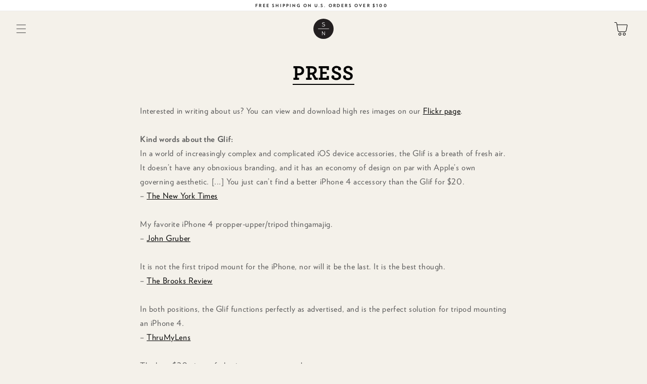

--- FILE ---
content_type: text/css
request_url: https://cloud.typography.com/7145052/6774032/css/fonts.css
body_size: 154694
content:

/*
	Copyright (C) 2011-2025 Hoefler & Co.
	This software is the property of Hoefler & Co. (H&Co).
	Your right to access and use this software is subject to the
	applicable License Agreement, or Terms of Service, that exists
	between you and H&Co. If no such agreement exists, you may not
	access or use this software for any purpose.
	This software may only be hosted at the locations specified in
	the applicable License Agreement or Terms of Service, and only
	for the purposes expressly set forth therein. You may not copy,
	modify, convert, create derivative works from or distribute this
	software in any way, or make it accessible to any third party,
	without first obtaining the written permission of H&Co.
	For more information, please visit us at http://typography.com.
	151965-146383-20250102
*/

@font-face{ font-family: "Archer A"; src: url([data-uri]); font-weight:500; font-style:normal; } @font-face{ font-family: "Archer B"; src: url([data-uri]); font-weight:500; font-style:normal; } @font-face{ font-family: "Archer A"; src: url([data-uri]); font-weight:600; font-style:normal; } @font-face{ font-family: "Archer B"; src: url([data-uri]); font-weight:600; font-style:normal; } @font-face{ font-family: "Archer A"; src: url([data-uri]); font-weight:600; font-style:italic; } @font-face{ font-family: "Archer B"; src: url([data-uri]); font-weight:600; font-style:italic; } @font-face{ font-family: "Archer A"; src: url([data-uri]); font-weight:800; font-style:normal; } @font-face{ font-family: "Archer B"; src: url([data-uri]); font-weight:800; font-style:normal; } @font-face{ font-family: "Archer A"; src: url([data-uri]); font-weight:800; font-style:italic; } @font-face{ font-family: "Archer B"; src: url([data-uri]); font-weight:800; font-style:italic; } @font-face{ font-family: "Verlag A"; src: url([data-uri]); font-weight:400; font-style:normal; } @font-face{ font-family: "Verlag B"; src: url([data-uri]); font-weight:400; font-style:normal; } @font-face{ font-family: "Verlag A"; src: url([data-uri]); font-weight:400; font-style:italic; } @font-face{ font-family: "Verlag B"; src: url([data-uri]); font-weight:400; font-style:italic; } @font-face{ font-family: "Verlag A"; src: url([data-uri]); font-weight:700; font-style:normal; } @font-face{ font-family: "Verlag B"; src: url([data-uri]); font-weight:700; font-style:normal; } @font-face{ font-family: "Verlag A"; src: url([data-uri]); font-weight:800; font-style:normal; } @font-face{ font-family: "Verlag B"; src: url([data-uri]); font-weight:800; font-style:normal; } 

--- FILE ---
content_type: text/css
request_url: https://www.studioneat.com/cdn/shop/t/15/assets/section-main-page.css?v=124120605286316515801742409111
body_size: -480
content:
.page-title{margin-top:0}.main-page-title{margin-bottom:3rem}.page-content-main{margin-bottom:8rem}@media screen and (min-width: 750px){.main-page-title{margin-bottom:4rem}}.page-placeholder-wrapper{display:flex;justify-content:center}.page-placeholder{width:52.5rem;height:52.5rem}h1,h2{font-family:var(--font-archer-stack);font-weight:800;font-size:2.57em;color:#000;margin-top:45px;margin-bottom:40px;text-align:center}h1 span,h2 span{border-bottom:2px solid black}h3{font-family:var(--font-archer-stack);font-style:italic;text-align:center;font-size:2.2rem;margin-block-end:20px}.ql-block{font-family:var(--font-verlag-stack);font-weight:400;font-size:1.2em;color:#464646;text-align:left}
/*# sourceMappingURL=/cdn/shop/t/15/assets/section-main-page.css.map?v=124120605286316515801742409111 */


--- FILE ---
content_type: text/css
request_url: https://www.studioneat.com/cdn/shop/t/15/assets/footer-sn-section.css?v=166140602370361662241738100444
body_size: -184
content:
.footer{padding:0 0 40px}.footer-signup-container{background-color:#333;margin-bottom:4rem;padding:4rem 0}.footer-signup{text-align:center}.footer-signup-heading{font-family:var(--font-archer-stack);font-weight:500;margin-bottom:2rem;font-style:italic;font-size:1.8rem}.footer-signup>div{margin:2rem auto 0}.footer-blocks-cont{display:flex;gap:3rem;margin-bottom:2rem}.footer-contact{flex:1}.footer-menu-blocks{display:grid;grid-template-columns:repeat(4,1fr);gap:3rem;flex:4}.footer-block h5,.footer-contact h5{margin-bottom:1rem;text-transform:uppercase;color:#fff;font-weight:700;font-size:1.2rem}.footer-block ul,.footer-contact ul{list-style:none;padding:0;margin:0}.footer-block li,.footer-contact li,.footer-menu-blocks li{margin-bottom:0;height:2.3rem}.footer-block li a,.footer-contact li,.footer-contact li a,.footer-menu-blocks li a{color:#87bfcc;text-decoration:none;text-transform:uppercase;font-weight:700;font-size:1.2rem;line-height:2.3rem}.footer-breadcrumb{text-align:center;padding-top:2rem;border-top:0px solid rgba(var(--color-foreground),.1);text-transform:uppercase;color:#818181;font-size:1rem;font-weight:600;letter-spacing:1px}.footer-breadcrumb p{margin-block-start:10px;margin-block-end:1px}.footer-breadcrumb a,.footer-breadcrumb a:hover{text-transform:uppercase;color:#818181;text-decoration:none}@media screen and (max-width: 1200px){.footer-blocks-cont{flex-direction:column}.footer-menu-blocks{grid-template-columns:repeat(4,1fr)}}@media screen and (max-width: 749px){.footer-menu-blocks{grid-template-columns:repeat(2,1fr)}}
/*# sourceMappingURL=/cdn/shop/t/15/assets/footer-sn-section.css.map?v=166140602370361662241738100444 */


--- FILE ---
content_type: image/svg+xml
request_url: https://www.studioneat.com/cdn/shop/t/15/assets/SN%20Cart%20Icon%20Thin.svg?v=167627124387824322361735337471
body_size: -341
content:
<?xml version="1.0" encoding="UTF-8"?><svg id="Layer_2" xmlns="http://www.w3.org/2000/svg" viewBox="0 0 200 200"><defs><style>.cls-1{fill:none;stroke:#000;stroke-linecap:round;stroke-miterlimit:10;stroke-width:5.67px;}</style></defs><path class="cls-1" d="M47.77,55.43h105.99c4.34,0,7.59,3.99,6.7,8.24l-11.54,56.41c-1.37,6.56-7.15,11.27-13.85,11.27h-63.01c-6.88,0-12.76-4.95-13.94-11.73-5.58-32.12-11.22-65.9-14.08-82.86-.56-3.3-3.41-5.71-6.75-5.71h-14.96"/><circle class="cls-1" cx="79.79" cy="158.27" r="12.67"/><circle class="cls-1" cx="127.99" cy="158.27" r="12.67"/></svg>

--- FILE ---
content_type: text/javascript
request_url: https://www.studioneat.com/cdn/shop/t/15/assets/SNVideo.js?v=109629957723272077081735269776
body_size: -569
content:
function playPause(){var myVideo=document.getElementById("main_video");myVideo.setAttribute("controls","controls");for(var playBut=document.getElementsByClassName("watchButton"),i=0;i<playBut.length;i++)playBut[i].style.visibility="hidden";myVideo.paused&&myVideo.play();var css=document.createElement("style");css.type="text/css",css.innerHTML="#main_video::-webkit-media-controls-start-playback-button {display: block;}",document.body.appendChild(css)}
//# sourceMappingURL=/cdn/shop/t/15/assets/SNVideo.js.map?v=109629957723272077081735269776


--- FILE ---
content_type: image/svg+xml
request_url: https://www.studioneat.com/cdn/shop/files/SN_Monogram.svg?v=1705802863&width=200
body_size: -450
content:
<svg id="Layer_1" data-name="Layer 1" xmlns="http://www.w3.org/2000/svg" viewBox="0 0 45 45"><defs><style>.cls-1{fill:#231f20;}.cls-2{fill:#fff;}</style></defs><path class="cls-1" d="M22.5,0A22.5,22.5,0,1,0,45,22.5,22.525,22.525,0,0,0,22.5,0Z"/><polygon class="cls-2" points="25.669 36.779 25.669 28.272 24.68 28.272 24.68 34.906 19.93 28.27 19.082 28.254 19.082 36.783 20.071 36.783 20.071 30.045 24.799 36.774 25.669 36.779"/><rect class="cls-2" x="10.314" y="21.971" width="24.372" height="0.915"/><path class="cls-2" d="M19.5,15.417l-.535.775a5.309,5.309,0,0,0,3.506,1.221c2.039,0,3.463-1.164,3.463-2.831a2.107,2.107,0,0,0-1.293-1.988,11.425,11.425,0,0,0-2.041-.711l-.106-.029c-1.246-.35-2.128-.662-2.128-1.483,0-.795.912-1.418,2.077-1.418a3.517,3.517,0,0,1,2.3.857L25.29,9a4.207,4.207,0,0,0-2.751-.952c-1.846,0-3.185,1-3.185,2.378,0,1.51,1.691,1.981,3.05,2.359,1.169.326,2.488.694,2.488,1.859,0,1.113-.955,1.832-2.433,1.832A4.8,4.8,0,0,1,19.5,15.417Z"/></svg>